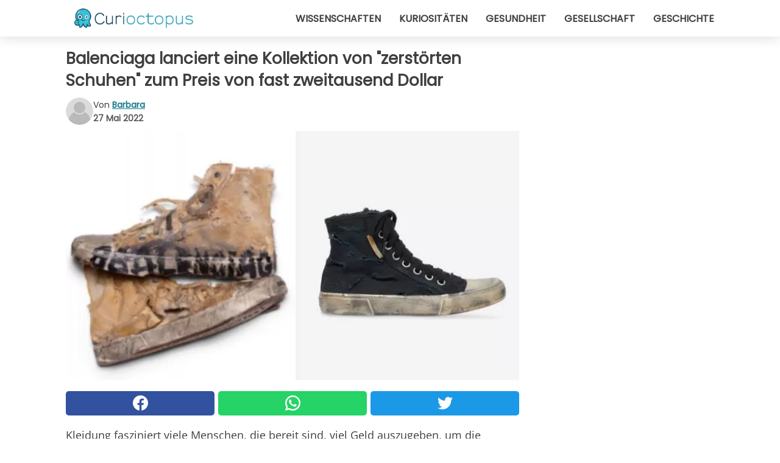

--- FILE ---
content_type: text/html; charset=utf-8
request_url: https://www.curioctopus.de/read/39204/balenciaga-lanciert-eine-kollektion-von-zerstorten-schuhen-zum-preis-von-fast-zweitausend-dollar
body_size: 10138
content:
<!DOCTYPE html>
<html lang="de">
<head>
<meta http-equiv="Content-Type" content="text/html; charset=utf-8" />
<meta name="viewport" content="width=device-width, initial-scale=1.0">
<meta name="title" content="Balenciaga lanciert eine Kollektion von 'zerstörten Schuhen' zum Preis von fast zweitausend Dollar" />
<meta name="description" content="Kleidung fasziniert viele Menschen, die bereit sind, viel Geld auszugeben, um die neueste Mode zu ergattern: Taschen, Schuhe, Kleider und Accessoires zu oft unerschwinglichen Preisen, die nicht in jedermanns&#8230;" />
<meta property="og:description" content="Kleidung fasziniert viele Menschen, die bereit sind, viel Geld auszugeben, um die neueste Mode zu ergattern: Taschen, Schuhe, Kleider und Accessoires zu oft unerschwinglichen Preisen, die nicht in jedermanns&#8230;" />
<meta property="og:image" content="https://img.wtvideo.com/images/original/39204.jpg" />
<meta property="og:image:width" content="728" />
<meta property="og:image:height" content="400" />
<meta property="og:image:type" content="image/jpeg" />
<meta property="og:image:alt" content="Balenciaga lanciert eine Kollektion von 'zerstörten Schuhen' zum Preis von fast zweitausend Dollar" />
<meta name="twitter:card" content="summary_large_image" />
<meta name="twitter:title" content="Balenciaga lanciert eine Kollektion von 'zerstörten Schuhen' zum Preis von fast zweitausend Dollar" />
<meta name="twitter:description" content="Kleidung fasziniert viele Menschen, die bereit sind, viel Geld auszugeben, um die neueste Mode zu ergattern: Taschen, Schuhe, Kleider und Accessoires zu oft unerschwinglichen Preisen, die nicht in jedermanns&#8230;" />
<meta name="twitter:image" content="https://img.wtvideo.com/images/original/39204.jpg" />
<meta name="twitter:image:alt" content="Balenciaga lanciert eine Kollektion von 'zerstörten Schuhen' zum Preis von fast zweitausend Dollar" />
<meta property="og:type" content="article" />
<meta property="og:title" content="Balenciaga lanciert eine Kollektion von 'zerstörten Schuhen' zum Preis von fast zweitausend Dollar" />
<meta property="og:url" content="https://www.curioctopus.de/read/39204/balenciaga-lanciert-eine-kollektion-von-zerstorten-schuhen-zum-preis-von-fast-zweitausend-dollar" />
<meta property="article:published_time" content="2022-05-27T10:00:00+00:00" />
<meta property="article:modified_time" content="2022-05-27T10:00:00+00:00" />
<meta property="article:publisher" content="https://www.facebook.com/Curioctopusde-503571013125286/" />
<meta property="article:author" content="Barbara" />
<link rel="canonical" href="https://www.curioctopus.de/read/39204/balenciaga-lanciert-eine-kollektion-von-zerstorten-schuhen-zum-preis-von-fast-zweitausend-dollar" />
<link rel="alternate" hreflang="de" href="https://www.curioctopus.de/read/39204/balenciaga-lanciert-eine-kollektion-von-zerstorten-schuhen-zum-preis-von-fast-zweitausend-dollar" />
<link rel="alternate" hreflang="it" href="https://www.curioctopus.it/read/39204/balenciaga-lancia-una-collezione-di-scarpe-distrutte-al-costo-di-quasi-duemila-dollari" />
<link rel="alternate" hreflang="nl" href="https://www.curioctopus.nl/read/39204/balenciaga-lanceert-een-collectie-vernietigde-schoenen-voor-bijna-tweeduizend-dollar" />
<link rel="alternate" hreflang="fr" href="https://www.curioctopus.fr/read/39204/balenciaga-lance-une-collection-de-chaussures-abimees-d-un-cout-de-pres-de-deux-mille-dollars" />
<link rel="alternate" hreflang="sv" href="https://www.curioctopus.se/read/39204/balenciaga-lanserar-en-kollektion-med-trasiga-skor-priset-pa-dem-ar-nastan-tva-tusen-dollar" />
<title>Balenciaga lanciert eine Kollektion von "zerstörten Schuhen" zum Preis von fast zweitausend Dollar - Curioctopus.de</title>
<meta name="theme-color" content="#14798a">
<link rel="preload" as="font" href="https://cdn1.wtvideo.com/fonts/Poppins-latin.ttf" crossorigin>
<link rel="preload" as="font" href="https://cdn1.wtvideo.com/fonts/OpenSans-latin.ttf" crossorigin>
<link rel="preload" href="https://cdn1.wtvideo.com/css/main_new.min.css?v=2.7.3" as="style">
<link rel="stylesheet" href="https://cdn1.wtvideo.com/css/main_new.min.css?v=2.7.3">
<link rel="image_src" href="https://img.wtvideo.com/images/logo_9-s.png" />
<link rel="alternate" type="application/rss+xml" title="Curioctopus RSS Feed" href="https://www.curioctopus.de/feed/" />
<link rel="icon" href="https://img.wtvideo.com/images/favicon_cu.ico" />
<meta property="og:site_name" content="Curioctopus.de" />
<meta property="og:locale" content="de" />
<meta name="robots" content="max-image-preview:large">
<link rel="preconnect" href="https://cmp.inmobi.com" crossorigin />
<script type="delay" async=true>
(function() {
var host = window.location.hostname;
var element = document.createElement('script');
var firstScript = document.getElementsByTagName('script')[0];
var url = 'https://cmp.inmobi.com'
.concat('/choice/', 'X6HC_NQYG1mgp', '/', host, '/choice.js?tag_version=V3');
var uspTries = 0;
var uspTriesLimit = 3;
element.async = true;
element.type = 'text/javascript';
element.src = url;
firstScript.parentNode.insertBefore(element, firstScript);
function makeStub() {
var TCF_LOCATOR_NAME = '__tcfapiLocator';
var queue = [];
var win = window;
var cmpFrame;
function addFrame() {
var doc = win.document;
var otherCMP = !!(win.frames[TCF_LOCATOR_NAME]);
if (!otherCMP) {
if (doc.body) {
var iframe = doc.createElement('iframe');
iframe.style.cssText = 'display:none';
iframe.name = TCF_LOCATOR_NAME;
doc.body.appendChild(iframe);
} else {
setTimeout(addFrame, 5);
}
}
return !otherCMP;
}
function tcfAPIHandler() {
var gdprApplies;
var args = arguments;
if (!args.length) {
return queue;
} else if (args[0] === 'setGdprApplies') {
if (
args.length > 3 &&
args[2] === 2 &&
typeof args[3] === 'boolean'
) {
gdprApplies = args[3];
if (typeof args[2] === 'function') {
args[2]('set', true);
}
}
} else if (args[0] === 'ping') {
var retr = {
gdprApplies: gdprApplies,
cmpLoaded: false,
cmpStatus: 'stub'
};
if (typeof args[2] === 'function') {
args[2](retr);
}
} else {
if(args[0] === 'init' && typeof args[3] === 'object') {
args[3] = Object.assign(args[3], { tag_version: 'V3' });
}
queue.push(args);
}
}
function postMessageEventHandler(event) {
var msgIsString = typeof event.data === 'string';
var json = {};
try {
if (msgIsString) {
json = JSON.parse(event.data);
} else {
json = event.data;
}
} catch (ignore) {}
var payload = json.__tcfapiCall;
if (payload) {
window.__tcfapi(
payload.command,
payload.version,
function(retValue, success) {
var returnMsg = {
__tcfapiReturn: {
returnValue: retValue,
success: success,
callId: payload.callId
}
};
if (msgIsString) {
returnMsg = JSON.stringify(returnMsg);
}
if (event && event.source && event.source.postMessage) {
event.source.postMessage(returnMsg, '*');
}
},
payload.parameter
);
}
}
while (win) {
try {
if (win.frames[TCF_LOCATOR_NAME]) {
cmpFrame = win;
break;
}
} catch (ignore) {}
if (win === window.top) {
break;
}
win = win.parent;
}
if (!cmpFrame) {
addFrame();
win.__tcfapi = tcfAPIHandler;
win.addEventListener('message', postMessageEventHandler, false);
}
};
makeStub();
var uspStubFunction = function() {
var arg = arguments;
if (typeof window.__uspapi !== uspStubFunction) {
setTimeout(function() {
if (typeof window.__uspapi !== 'undefined') {
window.__uspapi.apply(window.__uspapi, arg);
}
}, 500);
}
};
var checkIfUspIsReady = function() {
uspTries++;
if (window.__uspapi === uspStubFunction && uspTries < uspTriesLimit) {
console.warn('USP is not accessible');
} else {
clearInterval(uspInterval);
}
};
if (typeof window.__uspapi === 'undefined') {
window.__uspapi = uspStubFunction;
var uspInterval = setInterval(checkIfUspIsReady, 6000);
}
})();
</script>
<script async delay="https://www.googletagmanager.com/gtag/js?id=G-567B9Q0YDE"></script>
<script type="delay">
window.dataLayer = window.dataLayer || [];
function gtag(){dataLayer.push(arguments);}
gtag('js', new Date());
gtag('config', 'G-567B9Q0YDE');
gtag('event', 'Web page view', {
'event_category': 'Page View',
'event_label': window.location.pathname,
'event_value': 1
});
</script>
<script delay="https://cdn.onesignal.com/sdks/OneSignalSDK.js" defer></script>
<script type="delay">
window.OneSignal = window.OneSignal || [];
OneSignal.push(function() {
OneSignal.init({
appId: "f6a505e5-aaca-4d98-b0ec-eef32e220995",
});
});
</script>
<script type="application/ld+json">
{"@context":"https://schema.org","@type":"NewsArticle","inLanguage":"de_DE","headline":"Balenciaga lanciert eine Kollektion von &quot;zerst\u00f6rten Schuhen&quot; zum Preis von fast zweitausend Dollar","keywords":["Kurios","Mode"],"description":"Kleidung fasziniert viele Menschen, die bereit sind, viel Geld auszugeben, um die neueste Mode zu ergattern: Taschen, Schuhe, Kleider und Accessoires zu oft unerschwinglichen Preisen, die nicht in jedermanns Kleiderschrank landen k\u00f6nnen. Die Flaggschiffe der Modewelt sind sicherlich nicht f\u00fcr jeden Geldbeutel erschwinglich, aber man erwartet, dass sie zumindest gl\u00e4nzen und gut verarbeitet sind. Aber die Mode ist manchmal skurril, und nach den zerrissenen Jeans, die zu einem hohen Preis verkauft werden, und verschiedenen Kleidungsst\u00fccken, die speziell f\u00fcr einen schmuddeligen Stil angefertigt werden, bringt nun eine Marke einen &quot;zerst\u00f6rten&quot; Schuh auf den Markt, der fast zweitausend Dollar kostet. ","articleBody":"Das ist Balenciaga, das luxuri&ouml;se spanische Modehaus, das 1919 vom Designer Crist&oacute;bal Balenciaga gegr&uuml;ndet wurde. Die ber&uuml;hmte Marke pr&auml;sentierte ein Schuhmodell mit einem entschieden vernachl&auml;ssigten Aussehen: schmutzige Sohlen, ruinierte und zerfledderte Stoffe, die man nach Jahren des Tragens erhalten konnte. Die Kollektion hei&szlig;t Paris Sneaker und die Schuhe werden vom Designer selbst als &quot;extrem abgenutzt und schmutzig&quot; beschrieben. Die &Auml;hnlichkeit mit dem alten Converse ist nach Meinung vieler Nutzer nicht zu leugnen. Die teuersten Paare kosten fast zweitausend Dollar und sind limitierte Auflagen, gefolgt von weniger ausgefallenen und - wenn man es so nennen kann - g&uuml;nstigeren Modellen. Das teuerste Paris kostet 1.850 Dollar und ist laut Beschreibung mit &quot;zerst&ouml;rter Baumwolle und Gummi, Rissen im ganzen Stoff&quot; ausgestattet. Der Markenname steht auf der seitlichen Sohle und imitiert eine Aufschrift mit schwarzem Filzstift. Nur hundert Paare sind in limitierter Auflage erh&auml;ltlich. Trotzdem&nbsp;verkaufen sie sich bereits, darunter auch Schuhe mit h&ouml;herem Rand und einem weniger abgenutzten Aussehen als das Spitzenmodell, das f&uuml;r 625 Dollar verkauft wird. Erh&auml;ltlich in den Farben Wei&szlig;, Schwarz und Rot. Den Abschluss der Kollektion bilden die schlichteren Modelle, die f&uuml;r &quot;nur&quot; 495 $ zu haben sind und hinten offen sind und die Form eines Slippers imitieren. Das Modehaus erkl&auml;rte in der Pressemitteilung zur Markteinf&uuml;hrung, dass der zerst&ouml;rte Stil der Schuhe auf ihre Mission hinweist: &quot;Sie sind dazu geeignet, ein Leben lang getragen zu werden.&quot; Kurz gesagt, sie k&ouml;nnen getragen werden, ohne dass man bef&uuml;rchten muss, dass sie mit der Zeit kaputt gehen, da sie es bereits sind.","url":"https://www.curioctopus.de/read/39204/balenciaga-lanciert-eine-kollektion-von-zerstorten-schuhen-zum-preis-von-fast-zweitausend-dollar","datePublished":"2022-05-27T10:00:00+00:00","dateModified":"2022-05-27T10:00:00+00:00","mainEntityOfPage":{"@type":"WebPage","@id":"https://www.curioctopus.de/read/39204/balenciaga-lanciert-eine-kollektion-von-zerstorten-schuhen-zum-preis-von-fast-zweitausend-dollar"},"image":{"@type":"ImageObject","url":"https://img.wtvideo.com/images/original/39204.jpg","name":"Balenciaga lanciert eine Kollektion von &quot;zerst\u00f6rten Schuhen&quot; zum Preis von fast zweitausend Dollar","caption":"Balenciaga lanciert eine Kollektion von &quot;zerst\u00f6rten Schuhen&quot; zum Preis von fast zweitausend Dollar","author":{"@type":"Person","name":"Barbara"},"width":"728","height":"400"},"author":{"@type":"Person","@id":"https://www.curioctopus.de/author/barbara","name":"Barbara","url":"https://www.curioctopus.de/author/barbara"},"publisher":{"@type":"NewsMediaOrganization ","name":"Curioctopus","url":"https://www.curioctopus.de","logo":{"@type":"ImageObject","url":"https://img.wtvideo.com/images/logo_9-s.png"},"sameAs":["https://www.facebook.com/Curioctopusde-503571013125286/"],"correctionsPolicy":"https://www.curioctopus.de/correction-policy","verificationFactCheckingPolicy":"https://www.curioctopus.de/fact-check-policy","publishingPrinciples":"https://www.curioctopus.de/editorial","ownershipFundingInfo":"https://www.curioctopus.de/ownership"}} </script>
<script type="application/ld+json">
[{"@context":"https://schema.org","@type":"BreadcrumbList","itemListElement":[{"@type":"ListItem","position":1,"name":"HOME","item":"https://www.curioctopus.de"},{"@type":"ListItem","position":2,"name":"Kurios","item":"https://www.curioctopus.de/kategorie/kurios"},{"@type":"ListItem","position":3,"name":"Balenciaga lanciert eine Kollektion von &quot;zerst\u00f6rten Schuhen&quot; zum Preis von fast zweitausend Dollar"}]},{"@context":"https://schema.org","@type":"BreadcrumbList","itemListElement":[{"@type":"ListItem","position":1,"name":"HOME","item":"https://www.curioctopus.de"},{"@type":"ListItem","position":2,"name":"Mode","item":"https://www.curioctopus.de/kategorie/mode"},{"@type":"ListItem","position":3,"name":"Balenciaga lanciert eine Kollektion von &quot;zerst\u00f6rten Schuhen&quot; zum Preis von fast zweitausend Dollar"}]}] </script>
</head>
<body class="theme-curio">
<div id="scroll-progress-bar"></div>
<script>
function runScripts(){for(var e=document.querySelectorAll("script"),t=0;t<e.length;t++){var r=e[t];if("delay"==r.getAttribute("type"))try{var a=document.createElement("script");a.type="text/javascript",a.text=r.text,document.head.appendChild(a),r.parentNode&&r.parentNode.removeChild(r)}catch(n){console.error(n)}else if(r.hasAttribute("delay"))try{r.src=r.getAttribute("delay")}catch(i){console.error(i)}}for(var c=document.querySelectorAll("iframe[delay]"),t=0;t<c.length;t++)try{var o=c[t];o.src=o.getAttribute("delay")}catch(l){console.error(l)}}document.addEventListener("DOMContentLoaded",function(){if(window.setTimeout){var e=["click","keydown","scroll"],t=setTimeout(runScripts,3500);function r(){runScripts(),clearTimeout(t);for(var a=0;a<e.length;a++){var n=e[a];window.removeEventListener(n,r,{passive:!0})}}for(var a=0;a<e.length;a++){var n=e[a];window.addEventListener(n,r,{passive:!0})}}else runScripts()});
</script>
<script>
function displayMenu(){document.getElementById("menu-aside").classList.toggle("show"),document.getElementById("menu-aside-toggler").classList.toggle("show")}
</script>
<nav>
<div class="column-layout pad">
<div class="content">
<button id="menu-aside-toggler" class="" onclick="displayMenu()" aria-label="Toggle categories menu">
<svg data-toggle="close" tabindex="-1" width="20" height="17" viewBox="0 0 20 17" fill="none" xmlns="http://www.w3.org/2000/svg">
<svg width="20" height="17" viewBox="0 0 20 17" fill="none" xmlns="http://www.w3.org/2000/svg">
<path d="M18.4673 2.90325C19.1701 2.2395 19.1701 1.16156 18.4673 0.497813C17.7645 -0.165938 16.6231 -0.165938 15.9203 0.497813L10 6.09456L4.07403 0.503123C3.37123 -0.160628 2.22989 -0.160628 1.5271 0.503123C0.824301 1.16687 0.824301 2.24481 1.5271 2.90856L7.45307 8.5L1.53272 14.0967C0.829923 14.7605 0.829923 15.8384 1.53272 16.5022C2.23551 17.1659 3.37685 17.1659 4.07965 16.5022L10 10.9054L15.926 16.4969C16.6288 17.1606 17.7701 17.1606 18.4729 16.4969C19.1757 15.8331 19.1757 14.7552 18.4729 14.0914L12.5469 8.5L18.4673 2.90325Z" fill="#3F3F3F"/>
</svg>
</svg>
<svg data-toggle="open" width="20" height="17" viewBox="0 0 20 17" fill="none" xmlns="http://www.w3.org/2000/svg">
<rect width="20" height="3" fill="#3F3F3F"/>
<rect y="7" width="20" height="3" fill="#3F3F3F"/>
<rect y="14" width="20" height="3" fill="#3F3F3F"/>
</svg>
</button>
<div id="menu-aside" class="categories-mobile">
<ul>
<li class="">
<a href="/section/wissenschaften">Wissenschaften</a>
</li>
<li class="">
<a href="/section/kuriositaten">Kuriositäten</a>
</li>
<li class="">
<a href="/section/gesundheit">Gesundheit</a>
</li>
<li class="">
<a href="/section/gesellschaft">Gesellschaft</a>
</li>
<li class="">
<a href="/section/geschichte">Geschichte</a>
</li>
</ul>
</div>
<a class="logo-img" href="/">
<img width="194" height="32" src="https://img.wtvideo.com/images/logo_9-s.png" alt="logo">
</a>
<ul class="categories">
<li class="cat">
<a href="/section/wissenschaften">Wissenschaften</a>
</li>
<li class="cat">
<a href="/section/kuriositaten">Kuriositäten</a>
</li>
<li class="cat">
<a href="/section/gesundheit">Gesundheit</a>
</li>
<li class="cat">
<a href="/section/gesellschaft">Gesellschaft</a>
</li>
<li class="cat">
<a href="/section/geschichte">Geschichte</a>
</li>
</ul>
</div>
</div>
</nav>
<main>
<div class="column-layout">
<div class="content">
<div class="left-column">
<div id="articles-wrapper">
<article data-idx="-1">
<h1 class="main-title">Balenciaga lanciert eine Kollektion von "zerstörten Schuhen" zum Preis von fast zweitausend Dollar</h1>
<div class="info">
<svg class="author-img" width="75" height="75" viewBox="0 0 24 24" fill="none" xmlns="http://www.w3.org/2000/svg">
<path d="M24 12C24 18.6274 18.6274 24 12 24C5.37258 24 0 18.6274 0 12C0 5.37258 5.37258 0 12 0C18.6274 0 24 5.37258 24 12Z" fill="#DBDBDB"></path>
<path d="M2.51635 19.3535C3.41348 14.9369 7.31851 11.6128 11.9999 11.6128C16.6814 11.6128 20.5865 14.9369 21.4835 19.3536C19.2882 22.1808 15.8565 24 12 24C8.14339 24 4.71169 22.1807 2.51635 19.3535Z" fill="#BABABA"></path>
<path d="M18 9C18 12.3137 15.3137 15 12 15C8.68627 15 5.99998 12.3137 5.99998 9C5.99998 5.68629 8.68627 3 12 3C15.3137 3 18 5.68629 18 9Z" fill="#DBDBDB"></path>
<path d="M17.0323 8.90311C17.0323 11.6823 14.7792 13.9354 12 13.9354C9.22077 13.9354 6.96775 11.6823 6.96775 8.90311C6.96775 6.12387 9.22077 3.87085 12 3.87085C14.7792 3.87085 17.0323 6.12387 17.0323 8.90311Z" fill="#BABABA"></path>
</svg>
<div class="author">
<span class="from">von</span>&#160;<a class="author-name" href="/author/barbara">Barbara</a>
<div style="display: flex; flex-wrap: wrap; flex-direction: column;">
<p class="date">27 Mai 2022</p>
</div>
</div>
</div>
<div class="img-wrapper">
<img src="https://img.wtvideo.com/images/original/39204.jpg" alt="Balenciaga lanciert eine Kollektion von &quot;zerstörten Schuhen&quot; zum Preis von fast zweitausend Dollar" width="728" height="400">
</div>
<div>
<div class="social-share-container top">
<a 
class="social-share facebook"
href="https://www.facebook.com/sharer/sharer.php?u=https://www.curioctopus.de/read/39204/balenciaga-lanciert-eine-kollektion-von-zerstorten-schuhen-zum-preis-von-fast-zweitausend-dollar"
target="_blank"
rel="noopener"
>
<svg viewBox="0 0 24 24" fill="none" xmlns="http://www.w3.org/2000/svg"><title>Share us on Facebook</title><g clip-path="url(#clip0_276_3019)"><path d="M12 0C5.373 0 0 5.373 0 12C0 18.016 4.432 22.984 10.206 23.852V15.18H7.237V12.026H10.206V9.927C10.206 6.452 11.899 4.927 14.787 4.927C16.17 4.927 16.902 5.03 17.248 5.076V7.829H15.278C14.052 7.829 13.624 8.992 13.624 10.302V12.026H17.217L16.73 15.18H13.624V23.877C19.481 23.083 24 18.075 24 12C24 5.373 18.627 0 12 0Z" fill="white"/></g><defs><clipPath id="clip0_276_3019"><rect width="24" height="24" fill="white"/></clipPath></defs></svg>
<span>Auf Facebook teilen</span>
</a>
<a
class="social-share whatsapp"
href="https://api.whatsapp.com/send?text=https://www.curioctopus.de/read/39204/balenciaga-lanciert-eine-kollektion-von-zerstorten-schuhen-zum-preis-von-fast-zweitausend-dollar"
target="_blank"
rel="noopener"
>
<svg viewBox="0 0 20 20" fill="none" xmlns="http://www.w3.org/2000/svg"><title>Share us on WhatsApp</title><path d="M10.0117 0C4.50572 0 0.0234844 4.47837 0.0214844 9.98438C0.0204844 11.7444 0.481469 13.4626 1.35547 14.9766L0 20L5.23242 18.7637C6.69142 19.5597 8.33386 19.9775 10.0059 19.9785H10.0098C15.5148 19.9785 19.995 15.4991 19.998 9.99414C20 7.32514 18.9622 4.81573 17.0762 2.92773C15.1902 1.04073 12.6837 0.001 10.0117 0ZM10.0098 2C12.1458 2.001 14.1531 2.8338 15.6621 4.3418C17.1711 5.8518 18 7.85819 17.998 9.99219C17.996 14.3962 14.4138 17.9785 10.0078 17.9785C8.67481 17.9775 7.35441 17.6428 6.19141 17.0078L5.51758 16.6406L4.77344 16.8164L2.80469 17.2812L3.28516 15.4961L3.50195 14.6953L3.08789 13.9766C2.38989 12.7686 2.02048 11.3874 2.02148 9.98438C2.02348 5.58238 5.60677 2 10.0098 2ZM6.47656 5.375C6.30956 5.375 6.03955 5.4375 5.81055 5.6875C5.58155 5.9365 4.93555 6.53958 4.93555 7.76758C4.93555 8.99558 5.83008 10.1826 5.95508 10.3496C6.07908 10.5156 7.68175 13.1152 10.2188 14.1152C12.3268 14.9462 12.7549 14.7822 13.2129 14.7402C13.6709 14.6992 14.6904 14.1377 14.8984 13.5547C15.1064 12.9717 15.1069 12.4702 15.0449 12.3672C14.9829 12.2632 14.8164 12.2012 14.5664 12.0762C14.3174 11.9512 13.0903 11.3486 12.8613 11.2656C12.6323 11.1826 12.4648 11.1406 12.2988 11.3906C12.1328 11.6406 11.6558 12.2012 11.5098 12.3672C11.3638 12.5342 11.2188 12.5566 10.9688 12.4316C10.7188 12.3056 9.91494 12.0414 8.96094 11.1914C8.21894 10.5304 7.71827 9.71484 7.57227 9.46484C7.42727 9.21584 7.55859 9.07908 7.68359 8.95508C7.79559 8.84308 7.93164 8.66358 8.05664 8.51758C8.18064 8.37158 8.22364 8.26756 8.30664 8.10156C8.38964 7.93556 8.34716 7.78906 8.28516 7.66406C8.22316 7.53906 7.73763 6.3065 7.51562 5.8125C7.32862 5.3975 7.13113 5.38786 6.95312 5.38086C6.80813 5.37486 6.64256 5.375 6.47656 5.375Z" fill="white"/></svg>
</a>
<a
class="social-share twitter"
href="https://twitter.com/share?url=https://www.curioctopus.de/read/39204/balenciaga-lanciert-eine-kollektion-von-zerstorten-schuhen-zum-preis-von-fast-zweitausend-dollar"
target="_blank"
rel="noopener"
>
<svg width="50" height="50" viewBox="0 0 24 24" fill="none" xmlns="http://www.w3.org/2000/svg"><title>Find us on Twitter</title><path d="M24 4.30078C23.1016 4.69922 22.1992 5 21.1992 5.10156C22.1992 4.5 23 3.5 23.3984 2.39844C22.3984 3 21.3984 3.39844 20.3008 3.60156C19.3008 2.60156 18 2 16.6016 2C13.8984 2 11.6992 4.19922 11.6992 6.89844C11.6992 7.30078 11.6992 7.69922 11.8008 8C7.69922 7.80078 4.10156 5.89844 1.69922 2.89844C1.19922 3.60156 1 4.5 1 5.39844C1 7.10156 1.89844 8.60156 3.19922 9.5C2.39844 9.39844 1.60156 9.19922 1 8.89844C1 8.89844 1 8.89844 1 9C1 11.3984 2.69922 13.3984 4.89844 13.8008C4.5 13.8984 4.10156 14 3.60156 14C3.30078 14 3 14 2.69922 13.8984C3.30078 15.8984 5.10156 17.3008 7.30078 17.3008C5.60156 18.6016 3.5 19.3984 1.19922 19.3984C0.800781 19.3984 0.398438 19.3984 0 19.3008C2.19922 20.6992 4.80078 21.5 7.5 21.5C16.6016 21.5 21.5 14 21.5 7.5C21.5 7.30078 21.5 7.10156 21.5 6.89844C22.5 6.19922 23.3008 5.30078 24 4.30078Z" fill="white"/></svg>
</a>
</div>
</div>
<p><p>Kleidung fasziniert viele Menschen, die bereit sind, viel Geld auszugeben, um die neueste Mode zu ergattern: Taschen, Schuhe, Kleider und Accessoires zu oft unerschwinglichen Preisen, die nicht in jedermanns Kleiderschrank landen können. Die Flaggschiffe der Modewelt sind sicherlich nicht für jeden Geldbeutel erschwinglich, aber man erwartet, dass sie zumindest glänzen und gut verarbeitet sind. Aber die Mode ist manchmal skurril, und nach den zerrissenen Jeans, die zu einem hohen Preis verkauft werden, und verschiedenen Kleidungsstücken, die speziell für einen schmuddeligen Stil angefertigt werden, bringt nun eine Marke einen "zerstörten" Schuh auf den Markt, der fast zweitausend Dollar kostet.</p>
</p> <p>
<small>via <span><a href="https://www.independent.co.uk/life-style/fashion/balenciaga-destroyed-paris-trainer-b2075680.html" target="_blank" rel="nofollow noopener">The Indipendent</a></span>
</small>
</p>
<div class="img-wrapper">
<img loading="lazy" src="https://img.wtvideo.com/images/article/list/39204_1.jpg" alt="Balenciaga" width="368" height="346" />
</div>
<p class="img-credit">
<small>
<span><a href="https://www.balenciaga.com/it-it/donna/scorpi/paris-sneaker" target="_blank" rel="nofollow noopener">Balenciaga</a></span>
</small>
</p>
<p><p>Das ist <a href="https://www.balenciaga.com/" target="_blank" rel="noopener">Balenciaga</a>, das luxuri&ouml;se spanische Modehaus, das 1919 vom Designer Crist&oacute;bal Balenciaga gegr&uuml;ndet wurde. Die ber&uuml;hmte Marke pr&auml;sentierte ein Schuhmodell mit einem entschieden vernachl&auml;ssigten Aussehen: schmutzige Sohlen, ruinierte und zerfledderte Stoffe, die man nach Jahren des Tragens erhalten konnte.</p>
<p>Die Kollektion hei&szlig;t <a href="https://www.balenciaga.com/it-it/donna/scorpi/paris-sneaker#726175W3RCD1010" target="_blank" rel="noopener">Paris Sneaker </a>und die Schuhe werden vom Designer selbst als "extrem abgenutzt und schmutzig" beschrieben.</p>
<p>Die &Auml;hnlichkeit mit dem alten Converse ist nach Meinung vieler Nutzer nicht zu leugnen. Die teuersten Paare kosten fast zweitausend Dollar und sind limitierte Auflagen, gefolgt von weniger ausgefallenen und - wenn man es so nennen kann - g&uuml;nstigeren Modellen.</p>
<p>Das teuerste Paris kostet 1.850 Dollar und ist laut Beschreibung mit "zerst&ouml;rter Baumwolle und Gummi, Rissen im ganzen Stoff" ausgestattet. Der Markenname steht auf der seitlichen Sohle und imitiert eine Aufschrift mit schwarzem Filzstift. Nur hundert Paare sind in limitierter Auflage erh&auml;ltlich.</p></p> 
<div class="img-wrapper">
<img loading="lazy" src="https://img.wtvideo.com/images/article/list/39204_2.jpg" alt="Balenciaga" width="2200" height="2200" />
</div>
<p class="img-credit">
<small>
<span><a href="https://www.balenciaga.com/it-it/edizione-limitata---sneakers-paris-high-top-full-destroyed-nero-726175W3RCD1010.html" target="_blank" rel="nofollow noopener">Balenciaga</a></span>
</small>
</p>
<p><p>Trotzdem&nbsp;verkaufen sie sich bereits, darunter auch Schuhe mit h&ouml;herem Rand und einem weniger abgenutzten Aussehen als das Spitzenmodell, das f&uuml;r 625 Dollar verkauft wird.</p>
<p>Erh&auml;ltlich in den Farben Wei&szlig;, Schwarz und Rot. Den Abschluss der Kollektion bilden die schlichteren Modelle, die f&uuml;r "nur" 495 $ zu haben sind und hinten offen sind und die Form eines Slippers imitieren.</p>
<p>Das Modehaus erkl&auml;rte in der Pressemitteilung zur Markteinf&uuml;hrung, dass der zerst&ouml;rte Stil der Schuhe auf ihre Mission hinweist: "Sie sind dazu geeignet, ein Leben lang getragen zu werden."</p>
<p>Kurz gesagt, sie k&ouml;nnen getragen werden, ohne dass man bef&uuml;rchten muss, dass sie mit der Zeit kaputt gehen, da sie es bereits sind.</p></p> <div class="source-cont">
<small>Source:</small>
<p><a href="https://www.balenciaga.com/it-it" target="_blank" rel="noopener">https://www.balenciaga.com/it-it</a></p> </div>
<div class="tag-labels">
<a class="tag-label" href="/kategorie/kurios"># Kurios</a>
<a class="tag-label" href="/kategorie/mode"># Mode</a>
</div>
<div>
<div class="social-share-container bottom">
<a 
class="social-share facebook"
href="https://www.facebook.com/sharer/sharer.php?u=https://www.curioctopus.de/read/39204/balenciaga-lanciert-eine-kollektion-von-zerstorten-schuhen-zum-preis-von-fast-zweitausend-dollar"
target="_blank"
rel="noopener"
>
<svg viewBox="0 0 24 24" fill="none" xmlns="http://www.w3.org/2000/svg"><title>Share us on Facebook</title><g clip-path="url(#clip0_276_3019)"><path d="M12 0C5.373 0 0 5.373 0 12C0 18.016 4.432 22.984 10.206 23.852V15.18H7.237V12.026H10.206V9.927C10.206 6.452 11.899 4.927 14.787 4.927C16.17 4.927 16.902 5.03 17.248 5.076V7.829H15.278C14.052 7.829 13.624 8.992 13.624 10.302V12.026H17.217L16.73 15.18H13.624V23.877C19.481 23.083 24 18.075 24 12C24 5.373 18.627 0 12 0Z" fill="white"/></g><defs><clipPath id="clip0_276_3019"><rect width="24" height="24" fill="white"/></clipPath></defs></svg>
<span>Auf Facebook teilen</span>
</a>
<a
class="social-share whatsapp"
href="https://api.whatsapp.com/send?text=https://www.curioctopus.de/read/39204/balenciaga-lanciert-eine-kollektion-von-zerstorten-schuhen-zum-preis-von-fast-zweitausend-dollar"
target="_blank"
rel="noopener"
>
<svg viewBox="0 0 20 20" fill="none" xmlns="http://www.w3.org/2000/svg"><title>Share us on WhatsApp</title><path d="M10.0117 0C4.50572 0 0.0234844 4.47837 0.0214844 9.98438C0.0204844 11.7444 0.481469 13.4626 1.35547 14.9766L0 20L5.23242 18.7637C6.69142 19.5597 8.33386 19.9775 10.0059 19.9785H10.0098C15.5148 19.9785 19.995 15.4991 19.998 9.99414C20 7.32514 18.9622 4.81573 17.0762 2.92773C15.1902 1.04073 12.6837 0.001 10.0117 0ZM10.0098 2C12.1458 2.001 14.1531 2.8338 15.6621 4.3418C17.1711 5.8518 18 7.85819 17.998 9.99219C17.996 14.3962 14.4138 17.9785 10.0078 17.9785C8.67481 17.9775 7.35441 17.6428 6.19141 17.0078L5.51758 16.6406L4.77344 16.8164L2.80469 17.2812L3.28516 15.4961L3.50195 14.6953L3.08789 13.9766C2.38989 12.7686 2.02048 11.3874 2.02148 9.98438C2.02348 5.58238 5.60677 2 10.0098 2ZM6.47656 5.375C6.30956 5.375 6.03955 5.4375 5.81055 5.6875C5.58155 5.9365 4.93555 6.53958 4.93555 7.76758C4.93555 8.99558 5.83008 10.1826 5.95508 10.3496C6.07908 10.5156 7.68175 13.1152 10.2188 14.1152C12.3268 14.9462 12.7549 14.7822 13.2129 14.7402C13.6709 14.6992 14.6904 14.1377 14.8984 13.5547C15.1064 12.9717 15.1069 12.4702 15.0449 12.3672C14.9829 12.2632 14.8164 12.2012 14.5664 12.0762C14.3174 11.9512 13.0903 11.3486 12.8613 11.2656C12.6323 11.1826 12.4648 11.1406 12.2988 11.3906C12.1328 11.6406 11.6558 12.2012 11.5098 12.3672C11.3638 12.5342 11.2188 12.5566 10.9688 12.4316C10.7188 12.3056 9.91494 12.0414 8.96094 11.1914C8.21894 10.5304 7.71827 9.71484 7.57227 9.46484C7.42727 9.21584 7.55859 9.07908 7.68359 8.95508C7.79559 8.84308 7.93164 8.66358 8.05664 8.51758C8.18064 8.37158 8.22364 8.26756 8.30664 8.10156C8.38964 7.93556 8.34716 7.78906 8.28516 7.66406C8.22316 7.53906 7.73763 6.3065 7.51562 5.8125C7.32862 5.3975 7.13113 5.38786 6.95312 5.38086C6.80813 5.37486 6.64256 5.375 6.47656 5.375Z" fill="white"/></svg>
</a>
<a
class="social-share twitter"
href="https://twitter.com/share?url=https://www.curioctopus.de/read/39204/balenciaga-lanciert-eine-kollektion-von-zerstorten-schuhen-zum-preis-von-fast-zweitausend-dollar"
target="_blank"
rel="noopener"
>
<svg width="50" height="50" viewBox="0 0 24 24" fill="none" xmlns="http://www.w3.org/2000/svg"><title>Find us on Twitter</title><path d="M24 4.30078C23.1016 4.69922 22.1992 5 21.1992 5.10156C22.1992 4.5 23 3.5 23.3984 2.39844C22.3984 3 21.3984 3.39844 20.3008 3.60156C19.3008 2.60156 18 2 16.6016 2C13.8984 2 11.6992 4.19922 11.6992 6.89844C11.6992 7.30078 11.6992 7.69922 11.8008 8C7.69922 7.80078 4.10156 5.89844 1.69922 2.89844C1.19922 3.60156 1 4.5 1 5.39844C1 7.10156 1.89844 8.60156 3.19922 9.5C2.39844 9.39844 1.60156 9.19922 1 8.89844C1 8.89844 1 8.89844 1 9C1 11.3984 2.69922 13.3984 4.89844 13.8008C4.5 13.8984 4.10156 14 3.60156 14C3.30078 14 3 14 2.69922 13.8984C3.30078 15.8984 5.10156 17.3008 7.30078 17.3008C5.60156 18.6016 3.5 19.3984 1.19922 19.3984C0.800781 19.3984 0.398438 19.3984 0 19.3008C2.19922 20.6992 4.80078 21.5 7.5 21.5C16.6016 21.5 21.5 14 21.5 7.5C21.5 7.30078 21.5 7.10156 21.5 6.89844C22.5 6.19922 23.3008 5.30078 24 4.30078Z" fill="white"/></svg>
</a>
</div>
</div>
</article>
<div class="scroll-loading" data-active="false">
<svg class="player-loading" style="animation: rotation 0.6s infinite linear;" viewBox="0 0 88 88" fill="none" xmlns="http://www.w3.org/2000/svg">
<path fill-rule="evenodd" clip-rule="evenodd" d="M50 87.5943C48.0382 87.8618 46.0352 88 44 88C19.6995 88 0 68.3005 0 44C0 19.6995 19.6995 0 44 0C68.3005 0 88 19.6995 88 44C88 46.0352 87.8618 48.0382 87.5943 50H82.2579C82.5621 48.0446 82.72 46.0407 82.72 44C82.72 22.6155 65.3845 5.28 44 5.28C22.6155 5.28 5.28 22.6155 5.28 44C5.28 65.3845 22.6155 82.72 44 82.72C46.0407 82.72 48.0446 82.5621 50 82.2579V87.5943Z" fill="white" />
</svg>
</div>
<div class="read-next-separator pad pad-m" data-visible="false">
<span class="sep-line"></span>
<span class="sep-label">Weiterlesen</span>
<span class="sep-line"></span>
</div>
</div>
<section>
<div class="pad pad-m">
<a href="https://www.curioctopus.de/read/39203/ich-bin-durch-die-zeit-gereist-die-apokalypse-ist-nah:-die-vorhersagen-eines-mannes-auf-tiktok">
<div class="read-next">
<div>
<p class="label"><small>Weiterlesen...</small></p>
<h2 class="title">Ich bin durch die Zeit gereist, die Apokalypse ist nah": Die Vorhersagen eines Mannes auf TikTok</h2>
</div>
<div>
<svg width="45" height="45" viewBox="0 0 25 45" fill="none" xmlns="http://www.w3.org/2000/svg">
<line x1="1.13728" y1="1.29289" x2="22.7556" y2="22.9112" stroke-width="2"/>
<line x1="1.40111" y1="43.6404" x2="22.7226" y2="22.2933" stroke-width="2"/>
</svg>
</div>
</div>
</a>
</div>
</section>
<section class="">
<div class="pad pad-m">
<div class="h2-mimic">Das könnte dich auch interessieren</div>
<div class="cards-container d-cols-2">
<div class="card">
<a href="https://www.curioctopus.de/read/44887/14-falle-in-denen-der-stil-eines-menschen-wirklich-etwas-zu-wunschen-ubrig-liess">
<div class="og-image-wrapper">
<img loading="lazy" src="https://img.wtvideo.com/images/original/44887.jpg" alt="14 Fälle, in denen der Stil eines Menschen wirklich etwas zu wünschen übrig ließ" width="728" height="400">
</div>
<h3 class="title">14 Fälle, in denen der Stil eines Menschen wirklich etwas zu wünschen übrig ließ</h3>
</a>
</div>
<div class="card">
<a href="https://www.curioctopus.de/read/41631/dieses-model-hat-sich-entschieden-sich-nicht-zu-verstecken-und-zeigt-allen-ihr-50-kg-schweres-bein">
<div class="og-image-wrapper">
<img loading="lazy" src="https://img.wtvideo.com/images/original/41631.jpg" alt="Dieses Model hat sich entschieden, sich nicht zu verstecken und zeigt allen ihr 50 kg schweres Bein" width="728" height="400">
</div>
<h3 class="title">Dieses Model hat sich entschieden, sich nicht zu verstecken und zeigt allen ihr 50 kg schweres Bein</h3>
</a>
</div>
<div class="card">
<a href="https://www.curioctopus.de/read/40705/balenciaga-lasst-sich-vom-mull-inspirieren:-das-modehaus-bringt-eine-1790-dollar-tasche-auf-den-markt-die-einer-mulltute-ahnelt">
<div class="og-image-wrapper">
<img loading="lazy" src="https://img.wtvideo.com/images/original/40705.jpg" alt="Balenciaga lässt sich vom Müll inspirieren: Das Modehaus bringt eine 1790-Dollar-Tasche auf den Markt, die einer Mülltüte ähnelt" width="728" height="400">
</div>
<h3 class="title">Balenciaga lässt sich vom Müll inspirieren: Das Modehaus bringt eine 1790-Dollar-Tasche auf den Markt, die einer Mülltüte ähnelt</h3>
</a>
</div>
<div class="card">
<a href="https://www.curioctopus.de/read/39666/sie-fertigt-ihr-eigenes-ballkleid-aus-den-seiten-der-harry-potter-bucher-an">
<div class="og-image-wrapper">
<img loading="lazy" src="https://img.wtvideo.com/images/original/39666.jpg" alt="Sie fertigt ihr eigenes Ballkleid aus den Seiten der Harry-Potter-Bücher an" width="728" height="400">
</div>
<h3 class="title">Sie fertigt ihr eigenes Ballkleid aus den Seiten der Harry-Potter-Bücher an</h3>
</a>
</div>
<div class="card">
<a href="https://www.curioctopus.de/read/37558/es-sieht-nutzlos-aus-ist-es-aber-nicht:-wozu-dient-die-kleine-tasche-vorne-an-deiner-jeans">
<div class="og-image-wrapper">
<img loading="lazy" src="https://img.wtvideo.com/images/original/37558.jpg" alt="Es sieht nutzlos aus, ist es aber nicht: Wozu dient die kleine Tasche vorne an deiner Jeans?" width="728" height="400">
</div>
<h3 class="title">Es sieht nutzlos aus, ist es aber nicht: Wozu dient die kleine Tasche vorne an deiner Jeans?</h3>
</a>
</div>
<div class="card">
<a href="https://www.curioctopus.de/read/33654/bequem-aber-stilvoll:-balenciaga-bringt-seine-crocs-mit-stiletto-absatz-auf-den-markt">
<div class="og-image-wrapper">
<img loading="lazy" src="https://img.wtvideo.com/images/original/33654.jpg" alt="Bequem, aber stilvoll: Balenciaga bringt seine Crocs mit Stiletto-Absatz auf den Markt" width="728" height="400">
</div>
<h3 class="title">Bequem, aber stilvoll: Balenciaga bringt seine Crocs mit Stiletto-Absatz auf den Markt</h3>
</a>
</div>
</div>
</div>
</section>
</div>
<aside class="right-column">
<div class="sticky-ad">
<div style="min-height: 500px;">
</div>
</div>
</aside>
</div>
</div>
</main>
<div id="sticky-social" class="hidden">
<div class="social-share-container fixed">
<a 
class="social-share facebook"
href="https://www.facebook.com/sharer/sharer.php?u=https://www.curioctopus.de/read/39204/balenciaga-lanciert-eine-kollektion-von-zerstorten-schuhen-zum-preis-von-fast-zweitausend-dollar"
target="_blank"
rel="noopener"
>
<svg viewBox="0 0 24 24" fill="none" xmlns="http://www.w3.org/2000/svg"><title>Share us on Facebook</title><g clip-path="url(#clip0_276_3019)"><path d="M12 0C5.373 0 0 5.373 0 12C0 18.016 4.432 22.984 10.206 23.852V15.18H7.237V12.026H10.206V9.927C10.206 6.452 11.899 4.927 14.787 4.927C16.17 4.927 16.902 5.03 17.248 5.076V7.829H15.278C14.052 7.829 13.624 8.992 13.624 10.302V12.026H17.217L16.73 15.18H13.624V23.877C19.481 23.083 24 18.075 24 12C24 5.373 18.627 0 12 0Z" fill="white"/></g><defs><clipPath id="clip0_276_3019"><rect width="24" height="24" fill="white"/></clipPath></defs></svg>
<span>Auf Facebook teilen</span>
</a>
</div>
</div>
<footer>
<div class="column-layout pad">
<div class="responsive-items">
<div class="slogan-social">
<div class="slogan"><em>Ein Meer voller Geschichten.</em></div>
<div class="social-icons">
<a class="social-icon" href="https://www.facebook.com/Curioctopusde-503571013125286/" target="_blank" rel="noopener noreferrer">
<svg width="50" height="50" viewBox="0 0 24 24" fill="none" xmlns="http://www.w3.org/2000/svg"><title>Find us on Facebook</title><g clip-path="url(#clip0_276_3019)"><path d="M12 0C5.373 0 0 5.373 0 12C0 18.016 4.432 22.984 10.206 23.852V15.18H7.237V12.026H10.206V9.927C10.206 6.452 11.899 4.927 14.787 4.927C16.17 4.927 16.902 5.03 17.248 5.076V7.829H15.278C14.052 7.829 13.624 8.992 13.624 10.302V12.026H17.217L16.73 15.18H13.624V23.877C19.481 23.083 24 18.075 24 12C24 5.373 18.627 0 12 0Z" fill="white"/></g><defs><clipPath id="clip0_276_3019"><rect width="24" height="24" fill="white"/></clipPath></defs></svg>
</a>
</div>
</div>
<hr class="separator">
<div class="links-container">
<ul class="links">
<li class="links-title"><strong>KONTAKT</strong></li>
<li><a href="/about-us">Wer wir sind</a></li>
<li><a href="/cont">Kontakt</a></li>
<li><a href="https://www.psycode.it" target="_blank">psycode.it</a></li>
</ul>
</div>
<div class="links-container">
<ul class="links">
<li class="links-title"><strong>REDAKTION</strong></li>
<li><a href="/fact-check-policy">Fact Checking Policy</a></li>
<li><a href="/correction-policy">Corrections Policy</a></li>
<li><a href="/editorial">Redaktionelle Werte</a></li>
<li><a href="/ownership">Eigentümerschaft</a></li>
<li><a href="/comments">Kommentare in sozialen Netzwerken</a></li>
</ul>
</div>
<div class="links-container">
<ul class="links">
<li class="links-title"><strong>RECHTLICHE HINWEISE</strong></li>
<li><a href="/impressum">Impressum</a></li>
<li><a href="/privacypolicy">Privacy / Policy</a></li>
<li>
<a class="change-consent" onclick="window.__tcfapi('displayConsentUi', 2, function() {} );" role="button" tabindex="0">Cookie preferences</a>
</li>
</ul>
</div>
</div>
<hr class="separator">
<div><span class="copywrite">© 2025 Curioctopus.de</span></div>
</div>
</footer>
<div class="bottom-gap"></div>
<script>
var stickySocial=document.getElementById("sticky-social"),scrollOffset=150,hiddenClass="hidden";function checkScroll(){window.scrollY>scrollOffset?stickySocial.classList.remove(hiddenClass):stickySocial.classList.add(hiddenClass)}void 0!==window.scrollY?(checkScroll(),document.addEventListener("scroll",function(){checkScroll()})):stickySocial.className="";
</script>
</body>
</html>